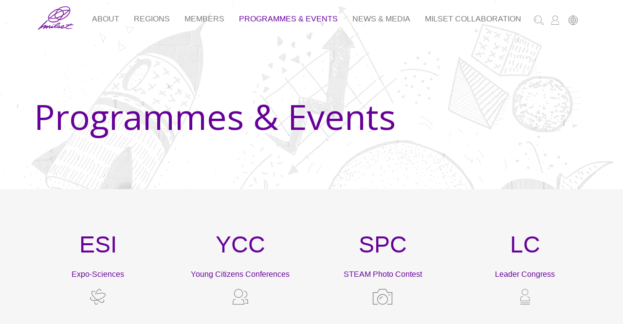

--- FILE ---
content_type: text/html; charset=UTF-8
request_url: https://milset.org/milset/web/programmes-events?field_region_target_id=All&field_event_type_target_id=All&field_event_level_target_id=All&page=2
body_size: 9889
content:
<!DOCTYPE html>
<html  lang="en" dir="ltr" prefix="content: http://purl.org/rss/1.0/modules/content/  dc: http://purl.org/dc/terms/  foaf: http://xmlns.com/foaf/0.1/  og: http://ogp.me/ns#  rdfs: http://www.w3.org/2000/01/rdf-schema#  schema: http://schema.org/  sioc: http://rdfs.org/sioc/ns#  sioct: http://rdfs.org/sioc/types#  skos: http://www.w3.org/2004/02/skos/core#  xsd: http://www.w3.org/2001/XMLSchema# ">
  <head>
    <meta charset="utf-8" />
<meta name="Generator" content="Drupal 8 (https://www.drupal.org)" />
<meta name="MobileOptimized" content="width" />
<meta name="HandheldFriendly" content="true" />
<meta name="viewport" content="width=device-width, initial-scale=1.0" />
<link rel="shortcut icon" href="/milset/web/themes/custom/milset/favicon.ico" type="image/vnd.microsoft.icon" />
<link rel="canonical" href="https://milset.org/milset/web/programmes-events" />
<link rel="shortlink" href="https://milset.org/milset/web/node/15" />
<link rel="revision" href="https://milset.org/milset/web/programmes-events" />

    <title>Programmes &amp; Events | MILSET</title>
    <link rel="stylesheet" media="all" href="/milset/web/sites/default/files/css/css_GpEilJMQmeTbKIxefp_argcjFRhh9KDxZKk5eHi5eqc.css" />
<link rel="stylesheet" media="all" href="/milset/web/sites/default/files/css/css_sNqi0f323bkFR0r4O1Ruz2pZc01cNr4x-t6Ehh7hi8Y.css" />

    
<!--[if lte IE 8]>
<script src="/milset/web/sites/default/files/js/js_VtafjXmRvoUgAzqzYTA3Wrjkx9wcWhjP0G4ZnnqRamA.js"></script>
<![endif]-->

  </head>
  <body class="milset page--node-15 path-node page-node-type-page has-glyphicons">
    <a href="#main-content" class="visually-hidden focusable skip-link">
      Skip to main content
    </a>
    
      <div class="dialog-off-canvas-main-canvas" data-off-canvas-main-canvas>
              <header class="navbar navbar-default container-fluid" id="navbar" role="banner">
      <div class="container">
        <div class="navbar-header">
            <div class="region region-navigation">
          <a class="logo navbar-btn pull-left" href="/milset/web/" title="Home" rel="home">
      <img src="/milset/web/themes/custom/milset/logo.svg" alt="Home" />
    </a>
      
  </div>

                                <button type="button" class="navbar-toggle" data-toggle="collapse" data-target="#navbar-collapse">
              <span class="sr-only">Toggle navigation</span>
              <span class="icon-bar"></span>
              <span class="icon-bar"></span>
              <span class="icon-bar"></span>
            </button>
                  </div>

                          <div id="navbar-collapse" class="navbar-collapse collapse">
              <div class="region region-navigation-collapsible">
    <nav role="navigation" aria-labelledby="block-milset-main-menu-menu" id="block-milset-main-menu">
            <h2 class="sr-only" id="block-milset-main-menu-menu">Main navigation</h2>
  <nav class="milset-navbar navbar-nav navbar-left dropdown">
    <a class="dropdown-toggle" href="#" data-toggle="dropdown" role="button" aria-haspopup="true" aria-expanded="false"><span class="mt-icon icon-milset-text"></span></a>
    <div class="dropdown-menu">
              
      <ul class="menu menu--main nav navbar-nav">
                        <li>
        <a href="/milset/web/index.php/about" data-drupal-link-system-path="node/1">About</a>
                  </li>
                        <li>
        <a href="/milset/web/index.php/regions" data-drupal-link-system-path="node/12">Regions</a>
                  </li>
                        <li>
        <a href="/milset/web/index.php/members" data-drupal-link-system-path="node/186">Members</a>
                  </li>
                        <li class="active">
        <a href="/milset/web/index.php/programmes-events" data-drupal-link-system-path="node/15">Programmes &amp; Events</a>
                  </li>
                        <li>
        <a href="/milset/web/index.php/news-media" data-drupal-link-system-path="node/16">News &amp; Media</a>
                  </li>
                        <li>
        <a href="/milset/web/index.php/milset-collaboration" data-drupal-link-system-path="node/431">MILSET Collaboration</a>
                  </li>
        </ul>
  

          </div>
  </nav>
</nav>
<nav role="navigation" aria-labelledby="block-languageswitcher-menu" class="language-switcher-language-url" id="block-languageswitcher">
            <h2 class="sr-only" id="block-languageswitcher-menu">Language switcher</h2>
  <nav class="milset-navbar navbar-nav navbar-right dropdown">
    <a class="dropdown-toggle" href="#" data-toggle="dropdown" role="button" aria-haspopup="true" aria-expanded="false"><span class="mt-icon icon-milset-globe"></span></a>
    <div class="dropdown-menu">
              <ul class="links nav navbar-nav navbar-right"><li hreflang="en" data-drupal-link-query="{&quot;field_event_level_target_id&quot;:&quot;All&quot;,&quot;field_event_type_target_id&quot;:&quot;All&quot;,&quot;field_region_target_id&quot;:&quot;All&quot;,&quot;page&quot;:&quot;2&quot;}" data-drupal-link-system-path="node/15" class="en is-active"><a href="/milset/web/programmes-events?field_event_type_target_id=All&amp;field_region_target_id=All&amp;field_event_level_target_id=All&amp;page=2" class="language-link is-active" hreflang="en" data-drupal-link-query="{&quot;field_event_level_target_id&quot;:&quot;All&quot;,&quot;field_event_type_target_id&quot;:&quot;All&quot;,&quot;field_region_target_id&quot;:&quot;All&quot;,&quot;page&quot;:&quot;2&quot;}" data-drupal-link-system-path="node/15">English</a></li><li hreflang="es" data-drupal-link-query="{&quot;field_event_level_target_id&quot;:&quot;All&quot;,&quot;field_event_type_target_id&quot;:&quot;All&quot;,&quot;field_region_target_id&quot;:&quot;All&quot;,&quot;page&quot;:&quot;2&quot;}" data-drupal-link-system-path="node/15" class="es"><a href="/milset/web/es/node/15?field_event_type_target_id=All&amp;field_region_target_id=All&amp;field_event_level_target_id=All&amp;page=2" class="language-link" hreflang="es" data-drupal-link-query="{&quot;field_event_level_target_id&quot;:&quot;All&quot;,&quot;field_event_type_target_id&quot;:&quot;All&quot;,&quot;field_region_target_id&quot;:&quot;All&quot;,&quot;page&quot;:&quot;2&quot;}" data-drupal-link-system-path="node/15">Spanish</a></li></ul>
          </div>
  </nav>
</nav>
<nav role="navigation" aria-labelledby="block-milset-account-menu-menu" id="block-milset-account-menu">
            <h2 class="sr-only" id="block-milset-account-menu-menu">User account menu</h2>
  <nav class="milset-navbar navbar-nav navbar-right dropdown">
    <a class="dropdown-toggle" href="#" data-toggle="dropdown" role="button" aria-haspopup="true" aria-expanded="false"><span class="mt-icon icon-milset-user"></span></a>
    <div class="dropdown-menu">
              
      <ul class="menu menu--account nav navbar-nav navbar-right">
                        <li>
        <a href="/milset/web/user/login" data-drupal-link-system-path="user/login">Log in</a>
                  </li>
        </ul>
  

          </div>
  </nav>
</nav>
<nav role="navigation" aria-labelledby="block-milset-search-menu" class="search-block-form" data-drupal-selector="search-block-form" id="block-milset-search">
            <h2 class="sr-only" id="block-milset-search-menu">Search</h2>
  <nav class="milset-navbar navbar-nav navbar-right dropdown">
    <a class="dropdown-toggle" href="#" data-toggle="dropdown" role="button" aria-haspopup="true" aria-expanded="false"><span class="mt-icon icon-milset-search"></span></a>
    <div class="dropdown-menu">
              <form action="/milset/web/search/node" method="get" id="search-block-form" accept-charset="UTF-8">
  <div class="form-item js-form-item form-type-search js-form-type-search form-item-keys js-form-item-keys form-no-label form-group">
      <label for="edit-keys" class="control-label sr-only">Search</label>
  
  
  <div class="input-group"><input title="Enter the terms you wish to search for." data-drupal-selector="edit-keys" class="form-search form-control" placeholder="Search" type="search" id="edit-keys" name="keys" value="" size="15" maxlength="128" data-toggle="tooltip" /><span class="input-group-btn"><button type="submit" value="Search" class="button js-form-submit form-submit btn-primary btn icon-only" name=""><span class="sr-only">Search</span><span class="icon glyphicon glyphicon-search" aria-hidden="true"></span></button></span></div>

  
  
  </div>
<div class="form-actions form-group js-form-wrapper form-wrapper" data-drupal-selector="edit-actions" id="edit-actions"></div>

</form>

          </div>
  </nav>
</nav>

  </div>

          </div>
              </div>
    </header>
  
  <div role="main" class="main-container js-quickedit-main-content">

                      <div class="container jumbotron" role="heading">
            <div class="region region-header">
        <h1 class="page-header"><span property="schema:name">Programmes &amp; Events</span>
</h1>

<div data-drupal-messages-fallback class="hidden"></div>

  </div>

        </div>
          
            <section>

                              <div class="container">
            
          </div>
              
                              <div class="page_nav">  <div class="region region-page-nav">
      

  </div>
</div>
              
                    <a id="main-content"></a>
          <div class="content-wrapper">
              <div class="region region-content">
      <article data-history-node-id="15" role="article" about="/milset/web/programmes-events" typeof="schema:WebPage" class="page full clearfix">

  
    
          <span property="schema:name" content="Programmes &amp; Events" class="hidden"></span>


    <div class="content">
      
      <div class="field field--name-field-sections field--type-entity-reference-revisions field--label-hidden field--items">
              <div class="field--item">  <section class="paragraph paragraph--type--highlight-section paragraph--view-mode--default" id="section-320">
    <div class="container">
                    
                  <div class="row">
        
      <div class="field field--name-field-section-content field--type-entity-reference-revisions field--label-hidden field--items">
              <div class="field--item">  <div class="paragraph paragraph--type--highlight paragraph--view-mode--default col-xs-12 col-sm-6 col-md-6 col-lg-3">
          
            <div class="field field--name-field-highlight-title field--type-text field--label-hidden field--item">ESI</div>
      
      
            <div class="field field--name-field-highlight-text field--type-text field--label-hidden field--item"><a href="programmes-events/expo-sciences">Expo-Sciences</a></div>
      
      <div class="field-icon">
            
            <span class="mt-icon icon-milset-science"></span>
      
      </div>
      </div>
</div>
              <div class="field--item">  <div class="paragraph paragraph--type--highlight paragraph--view-mode--default col-xs-12 col-sm-6 col-md-6 col-lg-3">
          
            <div class="field field--name-field-highlight-title field--type-text field--label-hidden field--item">YCC</div>
      
      
            <div class="field field--name-field-highlight-text field--type-text field--label-hidden field--item"><a href="programmes-events/young-citizens-conferences-ycc">Young Citizens Conferences</a></div>
      
      <div class="field-icon">
            
            <span class="mt-icon icon-milset-team"></span>
      
      </div>
      </div>
</div>
              <div class="field--item">  <div class="paragraph paragraph--type--highlight paragraph--view-mode--default col-xs-12 col-sm-6 col-md-6 col-lg-3">
          
            <div class="field field--name-field-highlight-title field--type-text field--label-hidden field--item">SPC</div>
      
      
            <div class="field field--name-field-highlight-text field--type-text field--label-hidden field--item"><a href="programmes-events/steam-photo-contest">STEAM Photo Contest</a></div>
      
      <div class="field-icon">
            
            <span class="mt-icon icon-milset-photo"></span>
      
      </div>
      </div>
</div>
              <div class="field--item">  <div class="paragraph paragraph--type--highlight paragraph--view-mode--default col-xs-12 col-sm-6 col-md-6 col-lg-3">
          
            <div class="field field--name-field-highlight-title field--type-text field--label-hidden field--item">LC</div>
      
      
            <div class="field field--name-field-highlight-text field--type-text field--label-hidden field--item"><a href="programs-events/leader-congress">Leader Congress</a></div>
      
      <div class="field-icon">
            
            <span class="mt-icon icon-milset-member"></span>
      
      </div>
      </div>
</div>
          </div>
  
      </div>
          </div>
  </section>
</div>
              <div class="field--item">  <section class="paragraph paragraph--type--showcase paragraph--view-mode--default" id="section-541">
    <div class="container">
                    
                    
      <div class="field field--name-field-showcase-content field--type-entity-reference-revisions field--label-hidden field--items">
              <div class="field--item">  <div class="paragraph paragraph--type--content-list paragraph--view-mode--default">
          
            <div class="field field--name-field-view field--type-viewsreference field--label-hidden field--item"><div class="views-element-container form-group"><div class="row view view-milset-events view-id-milset_events view-display-id-milset_upcoming_block js-view-dom-id-ae7b3fa979c3337dfe24413ac12a441780927e68f976d6bd432469360ec89862">
  
    
      
      <div class="view-content">
          <div class="col-lg-3 col-md-4 col-sm-6 col-xs-12">
    <article class="view-card event-card clearfix">
      <figure class="event-logo">  <img src="/milset/web/sites/default/files/styles/square_logo_320px/public/event/logo/ESE2026.png?itok=4pe8NmBa" width="320" height="183" alt="ESE 2026" typeof="foaf:Image" class="img-responsive" />


</figure><div class="event-content">
<div class="event-overview">
<h6><a href="/milset/web/index.php/milset-europe" hreflang="en">MILSET Europe</a></h6>
<h4><a href="https://ese.milset.org/2026/" target="_blank">MILSET Expo-Sciences Europe 2026</a></h4><p><time datetime="00Z">18/10/2026</time>
 - <time datetime="00Z">23/10/2026</time>
</p>
<p>Organisers: 
  <span class="field--item">MILSET Europe</span>
, 
  <span class="field--item">MCL</span>
, 
  <span class="field--item">FAST</span>
<p>Mantua, <strong>Italy</strong></p>
</div>
<div class="event-details collapse" id="eventCard1">
<p>Type: MILSET Expo-Sciences<p>Level: International<p>Audience: Youth<p>Language: English</div>
<a class="btn btn-link pull-right" role="button" data-toggle="collapse" data-target="#eventCard1" aria-expanded="false" aria-controls="eventCard1">Event details</a>
</div>
    </article>
  </div>
    <div class="col-lg-3 col-md-4 col-sm-6 col-xs-12">
    <article class="view-card event-card clearfix">
      <figure class="event-logo">  <img src="/milset/web/sites/default/files/styles/square_logo_320px/public/event/logo/ESDYw_0.JPG?itok=yXvPRRPb" width="320" height="197" alt="ESDY2026" typeof="foaf:Image" class="img-responsive" />


</figure><div class="event-content">
<div class="event-overview">
<h6><a href="/milset/web/index.php/milset-europe" hreflang="en">MILSET Europe</a></h6>
<h4><a href="https://esdy.milset.org/2026/" target="_blank">European Science Day for Youth 2026</a></h4><p><time datetime="00Z">10/03/2026</time>
 - <time datetime="00Z">14/03/2026</time>
</p>
<p>Organisers: 
  <span class="field--item">MILSET Europe</span>
<p>Europe<strong></strong></p>
</div>
<div class="event-details collapse" id="eventCard2">
<p>Type: Other<p>Level: MILSET Region<p>Audience: Youth<p>Email: <a href="mailto:esdy@milset.org">esdy@milset.org</a></div>
<a class="btn btn-link pull-right" role="button" data-toggle="collapse" data-target="#eventCard2" aria-expanded="false" aria-controls="eventCard2">Event details</a>
</div>
    </article>
  </div>

    </div>
  
          </div>
</div>
</div>
      
      </div>
</div>
          </div>
  
          </div>
  </section>
</div>
              <div class="field--item">  <div class="paragraph paragraph--type--view paragraph--view-mode--default">
          
            <div class="field field--name-field-view field--type-viewsreference field--label-hidden field--item"><div class="views-element-container form-group"><div class="view view-milset-events view-id-milset_events view-display-id-members_all_page js-view-dom-id-3252d4aa1f68cb336d2e3045b1600506db1ad75e4e909234ec80600dc87abcb9">
  
    
        <div class="view-filters form-group">
      <div class="container">
        <div class="row">
          <div class="col-lg-3 col-md-4 col-sm-12">
            <h2>Filter by</h2>
          </div>
          <div class="col-lg-9 col-md-8 col-sm-12">
            <form class="views-exposed-form bef-exposed-form" data-bef-auto-submit-full-form="" data-drupal-selector="views-exposed-form-milset-events-members-all-page" action="/milset/web/programmes-events" method="get" id="views-exposed-form-milset-events-members-all-page" accept-charset="UTF-8">
  <div class="form--inline form-inline clearfix">
  <div class="form-item js-form-item form-type-select js-form-type-select form-item-field-region-target-id js-form-item-field-region-target-id form-group">
      <label for="edit-field-region-target-id" class="control-label">Region</label>
  
  
  <div class="select-wrapper"><select data-drupal-selector="edit-field-region-target-id" class="form-select form-control" id="edit-field-region-target-id" name="field_region_target_id"><option
            value="All" selected="selected">All Regions</option><option
            value="1">-MILSET Africa</option><option
            value="2">-MILSET AMLAT</option><option
            value="3">-MILSET Asia</option><option
            value="4">-MILSET Europe</option><option
            value="5">-MILSET NORAM</option><option
            value="6">-MILSET Vostok</option></select></div>

  
  
  </div>
<div class="form-item js-form-item form-type-select js-form-type-select form-item-field-event-type-target-id js-form-item-field-event-type-target-id form-group">
      <label for="edit-field-event-type-target-id" class="control-label">Event type</label>
  
  
  <div class="select-wrapper"><select data-drupal-selector="edit-field-event-type-target-id" class="form-select form-control" id="edit-field-event-type-target-id" name="field_event_type_target_id"><option
            value="All" selected="selected">All types of events</option><option
            value="8">MILSET Expo-Sciences</option><option
            value="64">Science Fair</option><option
            value="25">Congress / forum / workshop</option><option
            value="14">Contest</option><option
            value="7">Science Camp</option><option
            value="26">Other</option></select></div>

  
  
  </div>
<div class="form-item js-form-item form-type-select js-form-type-select form-item-field-event-level-target-id js-form-item-field-event-level-target-id form-group">
      <label for="edit-field-event-level-target-id" class="control-label">Level</label>
  
  
  <div class="select-wrapper"><select data-drupal-selector="edit-field-event-level-target-id" class="form-select form-control" id="edit-field-event-level-target-id" name="field_event_level_target_id"><option
            value="All" selected="selected">Any level</option><option
            value="27">Local</option><option
            value="28">National</option><option
            value="29">MILSET Region</option><option
            value="30">International</option></select></div>

  
  
  </div>
<div data-drupal-selector="edit-actions" class="form-actions form-group js-form-wrapper form-wrapper" id="edit-actions"><button data-bef-auto-submit-click="" class="js-hide button js-form-submit form-submit btn-info btn" data-drupal-selector="edit-submit-milset-events" type="submit" id="edit-submit-milset-events" value="Apply" name="">Apply</button></div>

</div>

</form>

          </div>
        </div>
      </div>
    </div>
    
      <div class="view-content">
      <div class="container">
        <div class="row">
              <div class="col-lg-3 col-md-4 col-sm-6 col-xs-12">
    <article class="view-card event-card clearfix">
      <figure class="event-logo">  <img src="/milset/web/sites/default/files/styles/square_logo_320px/public/event/logo/IYBC_LOGO.png?itok=2rwb2Dp9" width="320" height="183" alt="IYBC_2024" typeof="foaf:Image" class="img-responsive" />


</figure><div class="event-content">
<div class="event-overview">
<h6><a href="/milset/web/milset-asia" hreflang="en">MILSET Asia</a></h6>
<h4><a href="https://iybc.or.id/" target="_blank">International Youth Business Competition 2024</a></h4><p><time datetime="00Z">25/06/2024</time>
 - <time datetime="00Z">28/06/2024</time>
</p>
<p>Organisers: 
  <span class="field--item">IYSA</span>
<p>Semarang, <strong>Indonesia</strong></p>
</div>
<div class="event-details collapse" id="eventCard41">
<p>Type: Science Fair<p>Level: International<p>Audience: Youth<p>Ages: 24-25<p>Fee: 70 - 650 USD<p>Language: English<p>Registration deadline: <time datetime="00Z">20/05/2024</time>
<p>Email: <a href="mailto:iybc@gmail.com">iybc@gmail.com</a></div>
<a class="btn btn-link pull-right" role="button" data-toggle="collapse" data-target="#eventCard41" aria-expanded="false" aria-controls="eventCard41">Event details</a>
</div>
    </article>
  </div>
    <div class="col-lg-3 col-md-4 col-sm-6 col-xs-12">
    <article class="view-card event-card clearfix">
      <figure class="event-logo">  <img src="/milset/web/sites/default/files/styles/square_logo_320px/public/event/logo/GO_2024.png?itok=Nb5--Mzc" width="320" height="183" alt="IGO_2024" typeof="foaf:Image" class="img-responsive" />


</figure><div class="event-content">
<div class="event-overview">
<h6><a href="/milset/web/milset-europe" hreflang="en">MILSET Europe</a></h6>
<h4><a href="https://igolondon.co.uk/" target="_blank">International Greenwich Olympiad 2024</a></h4><p><time datetime="00Z">08/06/2024</time>
 - <time datetime="00Z">15/06/2024</time>
</p>
<p>Organisers: 
  <span class="field--item">IGO</span>
<p>London, <strong>United Kingdom</strong></p>
</div>
<div class="event-details collapse" id="eventCard42">
<p>Type: Contest<p>Level: International<p>Audience: Youth<p>Ages: 10 - 18<p>Language: English<p>Registration deadline: <time datetime="00Z">31/03/2024</time>
<p>Email: <a href="mailto:info@igolondon.co.uk">info@igolondon.co.uk</a></div>
<a class="btn btn-link pull-right" role="button" data-toggle="collapse" data-target="#eventCard42" aria-expanded="false" aria-controls="eventCard42">Event details</a>
</div>
    </article>
  </div>
    <div class="col-lg-3 col-md-4 col-sm-6 col-xs-12">
    <article class="view-card event-card clearfix">
      <figure class="event-logo">  <img src="/milset/web/sites/default/files/styles/square_logo_320px/public/event/logo/milsetbrasil_2024.png?itok=VrQANJWU" width="320" height="183" alt="milset brazil 2024" typeof="foaf:Image" class="img-responsive" />


</figure><div class="event-content">
<div class="event-overview">
<h6><a href="/milset/web/milset-amlat" hreflang="en">MILSET Latin America</a></h6>
<h4><a href="https://doity.com.br/milsetbrasil2024" target="_blank">Milset Brazil National Expo 2024</a></h4><p><time datetime="00Z">27/05/2024</time>
 - <time datetime="00Z">31/05/2024</time>
</p>
<p>Organisers: 
  <span class="field--item">MILSET BRASIL</span>
<p>Fortaleza - Ceará, <strong>Brazil</strong></p>
</div>
<div class="event-details collapse" id="eventCard43">
<p>Type: Science Fair<p>Level: MILSET Region<p>Audience: Youth<p>Ages: - 25<p>Language:  Portuguese, Spanish, English<p>Email: <a href="mailto:atendimento@fabulamarketing.com.br">atendimento@fabulamarketing.com.br</a></div>
<a class="btn btn-link pull-right" role="button" data-toggle="collapse" data-target="#eventCard43" aria-expanded="false" aria-controls="eventCard43">Event details</a>
</div>
    </article>
  </div>
    <div class="col-lg-3 col-md-4 col-sm-6 col-xs-12">
    <article class="view-card event-card clearfix">
      <figure class="event-logo">  <img src="/milset/web/sites/default/files/styles/square_logo_320px/public/event/logo/mostraciencia_2024.png?itok=u0mC_qJT" width="320" height="183" alt="mostranac2024" typeof="foaf:Image" class="img-responsive" />


</figure><div class="event-content">
<div class="event-overview">
<h6><a href="/milset/web/milset-europe" hreflang="en">MILSET Europe</a></h6>
<h4><a href="https://www.fjuventude.pt/pt/mostra-nacional-de-ciencia" target="_blank">National Science Exhibition 2024</a></h4><p><time datetime="00Z">23/05/2024</time>
 - <time datetime="00Z">25/05/2024</time>
</p>
<p>Organisers: 
  <span class="field--item">FJ</span>
<p>Porto, <strong>Portugal</strong></p>
</div>
<div class="event-details collapse" id="eventCard44">
<p>Type: Science Fair<p>Level: National<p>Audience: Youth<p>Ages: 15 - 20<p>Language: English, Portuguese<p>Registration deadline: <time datetime="00Z">15/04/2024</time>
<p>Email: <a href="mailto:jovenscientistas@fjuventude.pt">jovenscientistas@fjuventude.pt</a></div>
<a class="btn btn-link pull-right" role="button" data-toggle="collapse" data-target="#eventCard44" aria-expanded="false" aria-controls="eventCard44">Event details</a>
</div>
    </article>
  </div>
    <div class="col-lg-3 col-md-4 col-sm-6 col-xs-12">
    <article class="view-card event-card clearfix">
      <figure class="event-logo">  <img src="/milset/web/sites/default/files/styles/square_logo_320px/public/event/logo/wsec_logo.png?itok=XjiOKx_z" width="320" height="183" alt="wsec_2024" typeof="foaf:Image" class="img-responsive" />


</figure><div class="event-content">
<div class="event-overview">
<h6><a href="/milset/web/milset-asia" hreflang="en">MILSET Asia</a></h6>
<h4><a href="https://wsec.or.id/" target="_blank">World Science, Environment and Engineering Competition 2024</a></h4><p><time datetime="00Z">13/05/2024</time>
 - <time datetime="00Z">16/05/2024</time>
</p>
<p>Organisers: 
  <span class="field--item">IYSA</span>
<p>Jakarta, <strong>Indonesia</strong></p>
</div>
<div class="event-details collapse" id="eventCard45">
<p>Type: Science Fair<p>Level: International<p>Audience: Youth<p>Ages: 25<p>Language: English<p>Registration deadline: <time datetime="00Z">25/03/2024</time>
</div>
<a class="btn btn-link pull-right" role="button" data-toggle="collapse" data-target="#eventCard45" aria-expanded="false" aria-controls="eventCard45">Event details</a>
</div>
    </article>
  </div>
    <div class="col-lg-3 col-md-4 col-sm-6 col-xs-12">
    <article class="view-card event-card clearfix">
      <figure class="event-logo">  <img src="/milset/web/sites/default/files/styles/square_logo_320px/public/event/logo/iiex_2022.jpeg?itok=WWysI8sx" width="320" height="183" alt="iiex2024" typeof="foaf:Image" class="img-responsive" />


</figure><div class="event-content">
<div class="event-overview">
<h6><a href="/milset/web/milset-asia" hreflang="en">MILSET Asia</a></h6>
<h4><a href="https://iiiex.or.id/" target="_blank">Indonesia International Invention Expo 2024</a></h4><p><time datetime="00Z">28/04/2024</time>
 - <time datetime="00Z">02/05/2024</time>
</p>
<p>Organisers: 
  <span class="field--item">IYSA</span>
<p>Central Java, <strong>Indonesia</strong></p>
</div>
<div class="event-details collapse" id="eventCard46">
<p>Type: Science Fair<p>Level: International<p>Audience: Youth<p>Language: English<p>Registration deadline: <time datetime="00Z">22/03/2024</time>
<p>Email: <a href="mailto:iiiex.iysa@gmail.com">iiiex.iysa@gmail.com</a></div>
<a class="btn btn-link pull-right" role="button" data-toggle="collapse" data-target="#eventCard46" aria-expanded="false" aria-controls="eventCard46">Event details</a>
</div>
    </article>
  </div>
    <div class="col-lg-3 col-md-4 col-sm-6 col-xs-12">
    <article class="view-card event-card clearfix">
      <figure class="event-logo">  <img src="/milset/web/sites/default/files/styles/square_logo_320px/public/event/logo/FICEP_2024.png?itok=HLNQyt7G" width="320" height="183" alt="FICEP 2024" typeof="foaf:Image" class="img-responsive" />


</figure><div class="event-content">
<div class="event-overview">
<h6><a href="/milset/web/milset-amlat" hreflang="en">MILSET Latin America</a></h6>
<h4><a href="https://jovenescientificos.weebly.com" target="_blank">International Science Forum in Puerto Rico - FICEP 2024</a></h4><p><time datetime="00Z">25/04/2024</time>
 - <time datetime="00Z">27/04/2024</time>
</p>
<p>Organisers: 
  <span class="field--item">JCPR</span>
<p><strong>Puerto Rico</strong></p>
</div>
<div class="event-details collapse" id="eventCard47">
<p>Type: Science Fair<p>Level: International<p>Audience: Youth<p>Participants: 180<p>Ages: - 18<p>Language: Spanish, English, Portuguese<p>Registration deadline: <time datetime="00Z">29/02/2024</time>
<p>Email: <a href="mailto:jcppr2013@gmail.com">jcppr2013@gmail.com</a></div>
<a class="btn btn-link pull-right" role="button" data-toggle="collapse" data-target="#eventCard47" aria-expanded="false" aria-controls="eventCard47">Event details</a>
</div>
    </article>
  </div>
    <div class="col-lg-3 col-md-4 col-sm-6 col-xs-12">
    <article class="view-card event-card clearfix">
      <figure class="event-logo">  <img src="/milset/web/sites/default/files/styles/square_logo_320px/public/event/logo/YCC_Romania.png?itok=C_PTL1Bg" width="320" height="183" alt="yccromania" typeof="foaf:Image" class="img-responsive" />


</figure><div class="event-content">
<div class="event-overview">
<h6><a href="/milset/web/milset-europe" hreflang="en">MILSET Europe</a></h6>
<h4><a href="https://milset.liceulovidius.ro/indexen.html" target="_blank">Young Citizens Conferences Romania 2024</a></h4><p><time datetime="00Z">22/04/2024</time>
 - <time datetime="00Z">25/04/2024</time>
</p>
<p>Organisers: 
  <span class="field--item">MILSET Romania</span>
<p><strong>Romania</strong></p>
</div>
<div class="event-details collapse" id="eventCard48">
<p>Type: Congress / forum / workshop<p>Level: International<p>Audience: Youth<p>Language: English<p>Registration deadline: <time datetime="00Z">30/03/2024</time>
<p>Email: <a href="mailto:liceulovidius@gmail.com">liceulovidius@gmail.com</a></div>
<a class="btn btn-link pull-right" role="button" data-toggle="collapse" data-target="#eventCard48" aria-expanded="false" aria-controls="eventCard48">Event details</a>
</div>
    </article>
  </div>
    <div class="col-lg-3 col-md-4 col-sm-6 col-xs-12">
    <article class="view-card event-card clearfix">
      <figure class="event-logo">  <img src="/milset/web/sites/default/files/styles/square_logo_320px/public/event/logo/jforum_2024.jpg?itok=3TF0Nj_v" width="320" height="183" alt="jforum 2024" typeof="foaf:Image" class="img-responsive" />


</figure><div class="event-content">
<div class="event-overview">
<h6><a href="/milset/web/milset-europe" hreflang="en">MILSET Europe</a></h6>
<h4><a href="https://www.juforum.de/veranstaltungen/congress-2024/congress-2024-eng" target="_blank">juFORUM Congress 2024</a></h4><p><time datetime="00Z">03/04/2024</time>
 - <time datetime="00Z">04/04/2024</time>
</p>
<p>Organisers: 
  <span class="field--item">juFORUM</span>
<p>Heidelberg, <strong>Germany</strong></p>
</div>
<div class="event-details collapse" id="eventCard49">
<p>Type: Congress / forum / workshop<p>Level: National<p>Audience: Youth<p>Ages: 16+<p>Language: English - German<p>Registration deadline: <time datetime="00Z">10/03/2024</time>
<p>Email: <a href="mailto:Congress2024@juforum.de">Congress2024@juforum.de</a></div>
<a class="btn btn-link pull-right" role="button" data-toggle="collapse" data-target="#eventCard49" aria-expanded="false" aria-controls="eventCard49">Event details</a>
</div>
    </article>
  </div>
    <div class="col-lg-3 col-md-4 col-sm-6 col-xs-12">
    <article class="view-card event-card clearfix">
      <figure class="event-logo">  <img src="/milset/web/sites/default/files/styles/square_logo_320px/public/event/logo/FAST%202024_LOG.png?itok=ZsDH4_wl" width="320" height="183" alt="FAST 2024" typeof="foaf:Image" class="img-responsive" />


</figure><div class="event-content">
<div class="event-overview">
<h6><a href="/milset/web/milset-europe" hreflang="en">MILSET Europe</a></h6>
<h4><a href="http://www.fast.mi.it" target="_blank">I Giovani e le Scienze 2024</a></h4><p><time datetime="00Z">16/03/2024</time>
 - <time datetime="00Z">18/03/2024</time>
</p>
<p>Organisers: 
  <span class="field--item">FAST</span>
<p>Milan, <strong>Italy</strong></p>
</div>
<div class="event-details collapse" id="eventCard50">
<p>Type: Science Fair<p>Level: International<p>Audience: Youth<p>Registration deadline: <time datetime="00Z">02/02/2024</time>
<p>Email: <a href="mailto:giovaniescienze@fast.mi.it">giovaniescienze@fast.mi.it</a></div>
<a class="btn btn-link pull-right" role="button" data-toggle="collapse" data-target="#eventCard50" aria-expanded="false" aria-controls="eventCard50">Event details</a>
</div>
    </article>
  </div>
    <div class="col-lg-3 col-md-4 col-sm-6 col-xs-12">
    <article class="view-card event-card clearfix">
      <figure class="event-logo">  <img src="/milset/web/sites/default/files/styles/square_logo_320px/public/event/logo/FSL_2024.png?itok=LDxf_AOI" width="320" height="183" alt="FSL_2024" typeof="foaf:Image" class="img-responsive" />


</figure><div class="event-content">
<div class="event-overview">
<h6><a href="/milset/web/milset-europe" hreflang="en">MILSET Europe</a></h6>
<h4><a href="https://fjsl.lu/contest-registration-2024" target="_blank">National Jonk Fuerscher Contest 2024</a></h4><p><time datetime="00Z">14/03/2024</time>
 - <time datetime="00Z">16/06/2024</time>
</p>
<p>Organisers: 
  <span class="field--item">FJSL</span>
<p><strong>Luxembourg</strong></p>
</div>
<div class="event-details collapse" id="eventCard51">
<p>Type: Contest<p>Level: International<p>Audience: Youth<p>Language: English<p>Registration deadline: <time datetime="00Z">14/02/2024</time>
</div>
<a class="btn btn-link pull-right" role="button" data-toggle="collapse" data-target="#eventCard51" aria-expanded="false" aria-controls="eventCard51">Event details</a>
</div>
    </article>
  </div>
    <div class="col-lg-3 col-md-4 col-sm-6 col-xs-12">
    <article class="view-card event-card clearfix">
      <figure class="event-logo">  <img src="/milset/web/sites/default/files/styles/square_logo_320px/public/event/logo/YISF_2021_0.png?itok=2X2H5zqE" width="320" height="183" alt="YISF2024" typeof="foaf:Image" class="img-responsive" />


</figure><div class="event-content">
<div class="event-overview">
<h6><a href="/milset/web/milset-asia" hreflang="en">MILSET Asia</a></h6>
<h4><a href="http://yisf.or.id/" target="_blank">Youth International Science Fair 2024</a></h4><p><time datetime="00Z">28/02/2024</time>
 - <time datetime="00Z">02/03/2024</time>
</p>
<p>Organisers: 
  <span class="field--item">IYSA</span>
<p>Bali, <strong>Indonesia</strong></p>
</div>
<div class="event-details collapse" id="eventCard52">
<p>Type: Science Fair<p>Level: International<p>Audience: Youth<p>Participants: 500<p>Ages: 25<p>Fee: 60 - 650 USD<p>Language: English<p>Registration deadline: <time datetime="00Z">20/01/2023</time>
<p>Email: <a href="mailto:youthscience.yisf@gmail.com">youthscience.yisf@gmail.com</a></div>
<a class="btn btn-link pull-right" role="button" data-toggle="collapse" data-target="#eventCard52" aria-expanded="false" aria-controls="eventCard52">Event details</a>
</div>
    </article>
  </div>
    <div class="col-lg-3 col-md-4 col-sm-6 col-xs-12">
    <article class="view-card event-card clearfix">
      <figure class="event-logo">  <img src="/milset/web/sites/default/files/styles/square_logo_320px/public/event/logo/AISEEF2020.png?itok=jp44ocsf" width="320" height="183" alt="AISEEF2024" typeof="foaf:Image" class="img-responsive" />


</figure><div class="event-content">
<div class="event-overview">
<h6><a href="/milset/web/milset-asia" hreflang="en">MILSET Asia</a></h6>
<h4><a href="https://aisef.or.id/" target="_blank">Asean Innovative Science, Environmental and Entrepreneur Fair 2024</a></h4><p><time datetime="00Z">02/02/2024</time>
 - <time datetime="00Z">05/02/2024</time>
</p>
<p>Organisers: 
  <span class="field--item">IYSA</span>
<p>Semarang, <strong>Indonesia</strong></p>
</div>
<div class="event-details collapse" id="eventCard53">
<p>Type: Science Fair<p>Level: International<p>Audience: Youth<p>Fee: 70 - 650 USD<p>Language: English<p>Registration deadline: <time datetime="00Z">03/01/2024</time>
<p>Email: <a href="mailto:aseaninnovative.aisef@gmail.com">aseaninnovative.aisef@gmail.com</a></div>
<a class="btn btn-link pull-right" role="button" data-toggle="collapse" data-target="#eventCard53" aria-expanded="false" aria-controls="eventCard53">Event details</a>
</div>
    </article>
  </div>
    <div class="col-lg-3 col-md-4 col-sm-6 col-xs-12">
    <article class="view-card event-card clearfix">
      <figure class="event-logo">  <img src="/milset/web/sites/default/files/styles/square_logo_320px/public/event/logo/GYIIF_logo.png?itok=ooCTJn1T" width="320" height="183" alt="GYIIF_2024" typeof="foaf:Image" class="img-responsive" />


</figure><div class="event-content">
<div class="event-overview">
<h6><a href="/milset/web/milset-asia" hreflang="en">MILSET Asia</a></h6>
<h4><a href="https://www.gyiif.or.id" target="_blank">Global Youth Invention and Innovation Fair 2024</a></h4><p><time datetime="00Z">11/01/2024</time>
 - <time datetime="00Z">14/01/2024</time>
</p>
<p>Organisers: 
  <span class="field--item">IYSA</span>
<p>Bogor, <strong>Indonesia</strong></p>
</div>
<div class="event-details collapse" id="eventCard54">
<p>Type: Science Fair<p>Level: International<p>Audience: Youth<p>Language: English<p>Registration deadline: <time datetime="00Z">15/12/2023</time>
<p>Email: <a href="mailto:gyiif.iysa@gmail.com">gyiif.iysa@gmail.com</a></div>
<a class="btn btn-link pull-right" role="button" data-toggle="collapse" data-target="#eventCard54" aria-expanded="false" aria-controls="eventCard54">Event details</a>
</div>
    </article>
  </div>
    <div class="col-lg-3 col-md-4 col-sm-6 col-xs-12">
    <article class="view-card event-card clearfix">
      <figure class="event-logo">  <img src="/milset/web/sites/default/files/styles/square_logo_320px/public/event/logo/iymia_2024.png?itok=OhRAbMf-" width="320" height="183" alt="iymia_2024" typeof="foaf:Image" class="img-responsive" />


</figure><div class="event-content">
<div class="event-overview">
<h6><a href="/milset/web/milset-asia" hreflang="en">MILSET Asia</a></h6>
<h4><a href="https://www.iymia.or.id/" target="_blank">International Young Moslem Inventor Award 2024</a></h4><p><time datetime="00Z">11/01/2024</time>
 - <time datetime="00Z">14/01/2024</time>
</p>
<p>Organisers: 
  <span class="field--item">IYSA</span>
<p>Bogor, <strong>Indonesia</strong></p>
</div>
<div class="event-details collapse" id="eventCard55">
<p>Type: Science Fair<p>Level: International<p>Audience: Youth<p>Language: English<p>Registration deadline: <time datetime="00Z">15/12/2023</time>
<p>Email: <a href="mailto:iymia.iysa@gmail.com">iymia.iysa@gmail.com</a></div>
<a class="btn btn-link pull-right" role="button" data-toggle="collapse" data-target="#eventCard55" aria-expanded="false" aria-controls="eventCard55">Event details</a>
</div>
    </article>
  </div>
    <div class="col-lg-3 col-md-4 col-sm-6 col-xs-12">
    <article class="view-card event-card clearfix">
      <figure class="event-logo">  <img src="/milset/web/sites/default/files/styles/square_logo_320px/public/event/logo/bosepo_logo.png?itok=6YwTll43" width="320" height="183" alt="bosepo2024" typeof="foaf:Image" class="img-responsive" />


</figure><div class="event-content">
<div class="event-overview">
<h6><a href="/milset/web/milset-europe" hreflang="en">MILSET Europe</a></h6>
<h4><a href="https://bosepo.ba/" target="_blank">Bosnian Science Project Olympiad 2023</a></h4><p><time datetime="00Z">08/12/2023</time>
 - <time datetime="00Z">09/12/2023</time>
</p>
<p>Organisers: 
  <span class="field--item">RPS</span>
<p>Sarajevo, <strong>Bosnia &amp; Herzegovina</strong></p>
</div>
<div class="event-details collapse" id="eventCard56">
<p>Type: Contest<p>Level: International<p>Audience: Youth<p>Ages: 11 - 19<p>Fee: 20-40 USD<p>Language: English<p>Registration deadline: <time datetime="00Z">25/11/2023</time>
<p>Email: <a href="mailto:info@bosepo.ba">info@bosepo.ba</a></div>
<a class="btn btn-link pull-right" role="button" data-toggle="collapse" data-target="#eventCard56" aria-expanded="false" aria-controls="eventCard56">Event details</a>
</div>
    </article>
  </div>
    <div class="col-lg-3 col-md-4 col-sm-6 col-xs-12">
    <article class="view-card event-card clearfix">
      <figure class="event-logo">  <img src="/milset/web/sites/default/files/styles/square_logo_320px/public/event/logo/EJOVENES_LOGO.png?itok=gnu9hJek" width="320" height="183" alt="EJOVENES_2023" typeof="foaf:Image" class="img-responsive" />


</figure><div class="event-content">
<div class="event-overview">
<h6><a href="/milset/web/milset-europe" hreflang="en">MILSET Europe</a></h6>
<h4><a href="https://inice.es/encuentro-de-jovenes-investigadores/" target="_blank">39º Encuentro de Jóvenes Investigadores</a></h4><p><time datetime="00Z">06/12/2023</time>
 - <time datetime="00Z">09/12/2023</time>
</p>
<p>Organisers: 
  <span class="field--item">INICE</span>
<p>Salamanca, <strong>Spain</strong></p>
</div>
<div class="event-details collapse" id="eventCard57">
<p>Type: Science Fair<p>Level: National<p>Audience: Youth<p>Ages: 13 - 30<p>Language: Español - Spanish<p>Registration deadline: <time datetime="00Z">08/11/2023</time>
<p>Email: <a href="mailto:inice@inice.es">inice@inice.es</a></div>
<a class="btn btn-link pull-right" role="button" data-toggle="collapse" data-target="#eventCard57" aria-expanded="false" aria-controls="eventCard57">Event details</a>
</div>
    </article>
  </div>
    <div class="col-lg-3 col-md-4 col-sm-6 col-xs-12">
    <article class="view-card event-card clearfix">
      <figure class="event-logo">  <img src="/milset/web/sites/default/files/styles/square_logo_320px/public/event/logo/REDMEX_EN2023.png?itok=AEn_ED9T" width="320" height="183" alt="EN2023" typeof="foaf:Image" class="img-responsive" />


</figure><div class="event-content">
<div class="event-overview">
<h6><a href="/milset/web/milset-amlat" hreflang="en">MILSET Latin America</a></h6>
<h4><a href="http://www.laredmex.org/" target="_blank">National ExpoSciences 2023 Mexico</a></h4><p><time datetime="00Z">05/12/2023</time>
 - <time datetime="00Z">08/12/2023</time>
</p>
<p>Organisers: 
  <span class="field--item">RED</span>
<p>Sinaloa, <strong>Mexico</strong></p>
</div>
<div class="event-details collapse" id="eventCard58">
<p>Type: Science Fair<p>Level: International<p>Audience: Youth<p>Ages: 15 - 24<p>Language: Spanish, English<p>Email: <a href="mailto:berenice.suarez@laredmex.org">berenice.suarez@laredmex.org</a></div>
<a class="btn btn-link pull-right" role="button" data-toggle="collapse" data-target="#eventCard58" aria-expanded="false" aria-controls="eventCard58">Event details</a>
</div>
    </article>
  </div>
    <div class="col-lg-3 col-md-4 col-sm-6 col-xs-12">
    <article class="view-card event-card clearfix">
      <figure class="event-logo">  <img src="/milset/web/sites/default/files/styles/square_logo_320px/public/event/logo/CIENTEC_2022_logo_0.png?itok=lhbcExXC" width="320" height="183" alt="CIENTEC_2023" typeof="foaf:Image" class="img-responsive" />


</figure><div class="event-content">
<div class="event-overview">
<h6><a href="/milset/web/milset-amlat" hreflang="en">MILSET Latin America</a></h6>
<h4><a href="https://cientec.pe/" target="_blank">CIENTEC 2023</a></h4><p><time datetime="00Z">20/11/2023</time>
 - <time datetime="00Z">24/11/2023</time>
</p>
<p>Organisers: 
  <span class="field--item">CIENTEC</span>
<p>Lima, <strong>Peru</strong></p>
</div>
<div class="event-details collapse" id="eventCard59">
<p>Type: Science Fair<p>Level: International<p>Audience: Youth<p>Ages:  - 25<p>Language: Spanish, English, Portuguese<p>Registration deadline: <time datetime="00Z">31/10/2023</time>
<p>Email: <a href="mailto:prociencia2750@gmail.com">prociencia2750@gmail.com</a></div>
<a class="btn btn-link pull-right" role="button" data-toggle="collapse" data-target="#eventCard59" aria-expanded="false" aria-controls="eventCard59">Event details</a>
</div>
    </article>
  </div>
    <div class="col-lg-3 col-md-4 col-sm-6 col-xs-12">
    <article class="view-card event-card clearfix">
      <figure class="event-logo">  <img src="/milset/web/sites/default/files/styles/square_logo_320px/public/event/logo/EXPOCIENCIAS_CHILE_2023.png?itok=7nCmKFt1" width="320" height="183" alt="EXPOCHIL2023" typeof="foaf:Image" class="img-responsive" />


</figure><div class="event-content">
<div class="event-overview">
<h6><a href="/milset/web/milset-amlat" hreflang="en">MILSET Latin America</a></h6>
<h4><a href="http://clubcienciaschile.cl/web/" target="_blank">National ExpoSciences Chile 2023</a></h4><p><time datetime="00Z">14/11/2023</time>
 - <time datetime="00Z">17/11/2023</time>
</p>
<p>Organisers: 
  <span class="field--item">FCCC</span>
<p>Santiago, <strong>Chile</strong></p>
</div>
<div class="event-details collapse" id="eventCard60">
<p>Type: Science Fair<p>Level: International<p>Audience: Youth<p>Ages: 24<p>Language: Spanish<p>Registration deadline: <time datetime="00Z">30/08/2023</time>
<p>Email: <a href="mailto:expocienciaschile@clubcienciaschile.cl">expocienciaschile@clubcienciaschile.cl</a></div>
<a class="btn btn-link pull-right" role="button" data-toggle="collapse" data-target="#eventCard60" aria-expanded="false" aria-controls="eventCard60">Event details</a>
</div>
    </article>
  </div>

        </div>
      </div>
    </div>
  
        <nav class="pager-nav text-center" role="navigation" aria-labelledby="pagination-heading">
    <h4 id="pagination-heading" class="visually-hidden">Pagination</h4>
    <ul class="pagination js-pager__items">

                    <li class="pager__item pager__item--first">
          <a href="?field_event_type_target_id=All&amp;field_region_target_id=All&amp;field_event_level_target_id=All&amp;page=0" title="Go to first page" rel="prev">
            <span class="visually-hidden">First page</span>
            <span aria-hidden="true">« First</span>
          </a>
        </li>
      
                    <li class="pager__item pager__item--previous">
          <a href="?field_event_type_target_id=All&amp;field_region_target_id=All&amp;field_event_level_target_id=All&amp;page=1" title="Go to previous page" rel="prev">
            <span class="visually-hidden">Previous page</span>
            <span aria-hidden="true">‹ Previous</span>
          </a>
        </li>
      
                    <li class="pager__item">
                                          <a href="?field_event_type_target_id=All&amp;field_region_target_id=All&amp;field_event_level_target_id=All&amp;page=0" title="Go to page 1">
            <span class="visually-hidden">
              Page
            </span>1</a>
        </li>
              <li class="pager__item">
                                          <a href="?field_event_type_target_id=All&amp;field_region_target_id=All&amp;field_event_level_target_id=All&amp;page=1" title="Go to page 2">
            <span class="visually-hidden">
              Page
            </span>2</a>
        </li>
              <li class="pager__item is-active active">
                                          <a href="?field_event_type_target_id=All&amp;field_region_target_id=All&amp;field_event_level_target_id=All&amp;page=2" title="Current page">
            <span class="visually-hidden">
              Current page
            </span>3</a>
        </li>
              <li class="pager__item">
                                          <a href="?field_event_type_target_id=All&amp;field_region_target_id=All&amp;field_event_level_target_id=All&amp;page=3" title="Go to page 4">
            <span class="visually-hidden">
              Page
            </span>4</a>
        </li>
              <li class="pager__item">
                                          <a href="?field_event_type_target_id=All&amp;field_region_target_id=All&amp;field_event_level_target_id=All&amp;page=4" title="Go to page 5">
            <span class="visually-hidden">
              Page
            </span>5</a>
        </li>
              <li class="pager__item">
                                          <a href="?field_event_type_target_id=All&amp;field_region_target_id=All&amp;field_event_level_target_id=All&amp;page=5" title="Go to page 6">
            <span class="visually-hidden">
              Page
            </span>6</a>
        </li>
              <li class="pager__item">
                                          <a href="?field_event_type_target_id=All&amp;field_region_target_id=All&amp;field_event_level_target_id=All&amp;page=6" title="Go to page 7">
            <span class="visually-hidden">
              Page
            </span>7</a>
        </li>
              <li class="pager__item">
                                          <a href="?field_event_type_target_id=All&amp;field_region_target_id=All&amp;field_event_level_target_id=All&amp;page=7" title="Go to page 8">
            <span class="visually-hidden">
              Page
            </span>8</a>
        </li>
              <li class="pager__item">
                                          <a href="?field_event_type_target_id=All&amp;field_region_target_id=All&amp;field_event_level_target_id=All&amp;page=8" title="Go to page 9">
            <span class="visually-hidden">
              Page
            </span>9</a>
        </li>
      
                    <li class="pager__item pager__item--next">
          <a href="?field_event_type_target_id=All&amp;field_region_target_id=All&amp;field_event_level_target_id=All&amp;page=3" title="Go to next page" rel="next">
            <span class="visually-hidden">Next page</span>
            <span aria-hidden="true">Next ›</span>
          </a>
        </li>
      
                  <li class="pager__item pager__item--last">
        <a href="?field_event_type_target_id=All&amp;field_region_target_id=All&amp;field_event_level_target_id=All&amp;page=9" title="Go to last page" rel="last">
          <span class="visually-hidden">Last page</span>
          <span aria-hidden="true">Last »</span>
        </a>
      </li>
      
    </ul>
  </nav>

          </div>
</div>
</div>
      
      </div>
</div>
              <div class="field--item">  <section class="paragraph paragraph--type--call-to-action paragraph--view-mode--default" id="section-425">
    <div class="container">
                    
                    
            <div class="field field--name-field-cta-text field--type-entity-reference-revisions field--label-hidden field--item">  <div class="paragraph paragraph--type--text paragraph--view-mode--default">
          
      </div>
</div>
      
      <div class="field field--name-field-cta-button field--type-entity-reference-revisions field--label-hidden field--items">
              <div class="field--item">  <a class="btn btn-lg btn-primary" href="/milset/web/programs-events/submit-event">Submit an event</a>
</div>
              <div class="field--item">  <a class="btn btn-lg btn-primary" href="/milset/web/programs-events/host-event">Host an event</a>
</div>
          </div>
  
          </div>
  </section>
</div>
          </div>
  
    </div>

  
  
</article>


  </div>

          </div>
          </section>

  </div>

<footer class="footer" role="contentinfo">
  <div class="container">
    <h1 class="footer-title">MILSET</h1>
    <a href="#" class="btn btn-lg btn-primary milset-footer footer-btt"><span class="mt-icon icon-milset-arrow"></span></a>
    <div class="row">
      <div class="col-xs-12 col-sm-12 col-md-12 col-lg-3">
                                <div class="region region-footer1">
    <section id="block-milsetslogan" class="block block-block-content block-block-content00df1cd4-418d-4b69-be76-eeabcc2cc21d clearfix">
  
    

      
            <div class="field field--name-body field--type-text-with-summary field--label-hidden field--item"><h2>Inspiring youth through STEAM initiatives</h2></div>
      
  </section>


  </div>

                        </div>
      <div class="col-xs-12 col-sm-12 col-md-12 col-lg-9">
        <div class="row">
          <div class="col-xs-6 col-sm-3 col-md-2 col-lg-2">
                                            <div class="region region-footer2">
    <nav role="navigation" aria-labelledby="block-explore-menu" id="block-explore">
      
  <h2 id="block-explore-menu">Explore</h2>
  

        
      <ul class="menu menu--explore milset-footer">
                        <li>
        <a href="/milset/web/index.php/" data-drupal-link-system-path="&lt;front&gt;">Home</a>
                  </li>
                        <li class="expanded has-children">
        <a href="/milset/web/index.php/about">About</a>
                          <ul class="child-menu">
                        <li>
        <a href="/milset/web/index.php/about/contact" data-drupal-link-system-path="node/390">Contact</a>
                  </li>
                        <li>
        <a href="/milset/web/index.php/about/donations" data-drupal-link-system-path="node/11">Donations</a>
                  </li>
        </ul>
  
            </li>
                        <li>
        <a href="/milset/web/index.php/worldwide-impact" data-drupal-link-system-path="node/227">Worldwide Impact</a>
                  </li>
                        <li>
        <a href="/milset/web/index.php/regions" data-drupal-link-system-path="node/12">Regions</a>
                  </li>
                        <li class="expanded has-children">
        <a href="/milset/web/index.php/members">Members</a>
                          <ul class="child-menu">
                        <li>
        <a href="/milset/web/index.php/members/membership" data-drupal-link-system-path="node/14">Membership</a>
                  </li>
                        <li>
        <a href="/milset/web/index.php/members/register-milset-membership" data-drupal-link-system-path="node/228">Register</a>
                  </li>
        </ul>
  
            </li>
                        <li class="active">
        <a href="/milset/web/index.php/programmes-events" data-drupal-link-system-path="node/15">Programs &amp; Events</a>
                  </li>
                        <li>
        <a href="/milset/web/index.php/news-media" data-drupal-link-system-path="node/16">News &amp; Media</a>
                  </li>
        </ul>
  

  </nav>

  </div>

                                    </div>
          <div class="col-xs-6 col-sm-3 col-md-2 col-lg-2">
                                            <div class="region region-footer3">
    <nav role="navigation" aria-labelledby="block-regionaloffices-menu" id="block-regionaloffices">
      
  <h2 id="block-regionaloffices-menu">Regional Offices</h2>
  

        
      <ul class="menu menu--regional-offices milset-footer">
                <li>
      <a href="/milset/web/milset-africa" data-drupal-link-system-path="node/17">MILSET Africa</a>
            </li>
                <li>
      <a href="/milset/web/milset-amlat" data-drupal-link-system-path="node/22">MILSET AMLAT</a>
            </li>
                <li>
      <a href="/milset/web/milset-asia" data-drupal-link-system-path="node/27">MILSET Asia</a>
            </li>
                <li>
      <a href="/milset/web/milset-europe" data-drupal-link-system-path="node/32">MILSET Europe</a>
            </li>
                <li>
      <a href="/milset/web/milset-noram" data-drupal-link-system-path="node/39">MILSET NORAM</a>
            </li>
                <li>
      <a href="/milset/web/milset-vostok" data-drupal-link-system-path="node/44">MILSET Vostok</a>
            </li>
        </ul>
  

  </nav>

  </div>

                                    </div>
          <div class="col-xs-6 col-sm-3 col-md-2 col-lg-2">
                                            <div class="region region-footer4">
    <nav role="navigation" aria-labelledby="block-events-menu" id="block-events">
      
  <h2 id="block-events-menu">Events</h2>
  

        
      <ul class="menu menu--events milset-footer">
                        <li>
        <a href="/milset/web/index.php/programs-events/sign-event" data-drupal-link-system-path="node/189">Sign up for an event</a>
                  </li>
                        <li>
        <a href="/milset/web/index.php/programs-events/submit-event" data-drupal-link-system-path="node/190">Submit an event</a>
                  </li>
                        <li>
        <a href="/milset/web/index.php/programs-events/host-event" data-drupal-link-system-path="node/191">Host an event</a>
                  </li>
                        <li class="active">
        <a href="/milset/web/index.php/programmes-events" data-drupal-link-system-path="node/15">See all events...</a>
                  </li>
        </ul>
  

  </nav>

  </div>

                                    </div>
          <div class="col-xs-6 col-sm-3 col-md-2 col-lg-2">
                                            <div class="region region-footer5">
    <nav role="navigation" aria-labelledby="block-news-menu" id="block-news">
      
  <h2 id="block-news-menu">News</h2>
  

        
      <ul class="menu menu--news milset-footer">
                        <li>
        <a href="/milset/web/index.php/news-media/news" data-drupal-link-system-path="node/287">News</a>
                  </li>
                        <li>
        <a href="/milset/web/index.php/news-media/publications" data-drupal-link-system-path="node/289">Publications</a>
                  </li>
                        <li>
        <a href="/milset/web/index.php/news-media" data-drupal-link-system-path="node/16">All news &amp; media...</a>
                  </li>
        </ul>
  

  </nav>

  </div>

                                    </div>
          <div class="col-xs-6 col-sm-3 col-md-2 col-lg-2">
                                            <div class="region region-footer6">
    <nav role="navigation" aria-labelledby="block-legal-menu" id="block-legal">
      
  <h2 id="block-legal-menu">Legal</h2>
  

        
      <ul class="menu menu--legal milset-footer">
                        <li>
        <a href="/milset/web/index.php/privacy-policy" data-drupal-link-system-path="node/192">Privacy policy</a>
                  </li>
                        <li>
        <a href="/milset/web/index.php/cookie-policy" data-drupal-link-system-path="node/193">Cookie policy</a>
                  </li>
        </ul>
  

  </nav>

  </div>

                                    </div>
          <div class="col-xs-6 col-sm-3 col-md-2 col-lg-2">
                                            <div class="region region-footer7">
    <section id="block-socialmedialinks" class="block block-block-content block-block-content747c050b-8dc5-4512-8a1b-5104de799538 clearfix">
  
      <h2 class="block-title">Social media links</h2>
    

      
            <div class="field field--name-body field--type-text-with-summary field--label-hidden field--item"><h6>
<a href="https://www.facebook.com/MILSET" target="_blank"><span class="mt-icon icon-facebook"></span></a>&nbsp;
<a href="https://twitter.com/MILSET_Global" target="_blank"><span class="mt-icon icon-twitter"></span></a>&nbsp;
<a href="https://www.instagram.com/milset_global/" target="_blank"><span class="mt-icon icon-instagram"></span></a>&nbsp;
<a href="https://www.youtube.com/channel/UCbDdOy4-rOkj9zaLhhtQdnw" target="_blank"><span class="mt-icon icon-youtube"></span></a>&nbsp;
<a href="https://www.linkedin.com/company/milset-world" target="_blank"><span class="mt-icon icon-linkedin"></span></a>&nbsp;
</h6></div>
      
  </section>


  </div>

                                    </div>
        </div>
      </div>
    </div>
    <img class="skyline" src="/milset/web/themes/custom/milset/images/skyline.svg" alt="">
  </div>
</footer>

  </div>

    
    <script type="application/json" data-drupal-selector="drupal-settings-json">{"path":{"baseUrl":"\/milset\/web\/","scriptPath":null,"pathPrefix":"","currentPath":"node\/15","currentPathIsAdmin":false,"isFront":false,"currentLanguage":"en","currentQuery":{"field_event_level_target_id":"All","field_event_type_target_id":"All","field_region_target_id":"All","page":"2"}},"pluralDelimiter":"\u0003","suppressDeprecationErrors":true,"ajaxPageState":{"libraries":"better_exposed_filters\/auto_submit,better_exposed_filters\/general,bootstrap\/popover,bootstrap\/tooltip,core\/html5shiv,paragraphs\/drupal.paragraphs.unpublished,system\/base,views\/views.ajax,views\/views.module","theme":"milset","theme_token":null},"ajaxTrustedUrl":{"\/milset\/web\/programmes-events":true,"\/milset\/web\/search\/node":true},"bootstrap":{"forms_has_error_value_toggle":1,"modal_animation":1,"modal_backdrop":"true","modal_focus_input":1,"modal_keyboard":1,"modal_select_text":1,"modal_show":1,"modal_size":"","popover_enabled":1,"popover_animation":1,"popover_auto_close":1,"popover_container":"body","popover_content":"","popover_delay":"0","popover_html":0,"popover_placement":"right","popover_selector":"","popover_title":"","popover_trigger":"click","tooltip_enabled":1,"tooltip_animation":1,"tooltip_container":"body","tooltip_delay":"0","tooltip_html":0,"tooltip_placement":"auto left","tooltip_selector":"","tooltip_trigger":"hover"},"views":{"ajax_path":"\/milset\/web\/index.php\/views\/ajax","ajaxViews":{"views_dom_id:3252d4aa1f68cb336d2e3045b1600506db1ad75e4e909234ec80600dc87abcb9":{"view_name":"milset_events","view_display_id":"members_all_page","view_args":"","view_path":"\/node\/15","view_base_path":null,"view_dom_id":"3252d4aa1f68cb336d2e3045b1600506db1ad75e4e909234ec80600dc87abcb9","pager_element":0},"views_dom_id:ae7b3fa979c3337dfe24413ac12a441780927e68f976d6bd432469360ec89862":{"view_name":"milset_events","view_display_id":"milset_upcoming_block","view_args":"","view_path":"\/node\/15","view_base_path":null,"view_dom_id":"ae7b3fa979c3337dfe24413ac12a441780927e68f976d6bd432469360ec89862","pager_element":0}}},"user":{"uid":0,"permissionsHash":"c7bad6e01118fb34b874c55dbd82e5585f1efa9566e46468cc2e4262ee1ff9ac"}}</script>
<script src="/milset/web/sites/default/files/js/js_g3wh73PtXuW5JWXpoq8INRVnfkkAsU2D6dYfsrBaM-c.js"></script>
<script src="/milset/web/sites/default/files/js/js_yKTdxsAjx26Cb9HeHTFsnG6d3qCJ01xhjD4AKsi7iHE.js"></script>

  </body>
</html>


--- FILE ---
content_type: image/svg+xml
request_url: https://milset.org/milset/web/themes/custom/milset/logo.svg
body_size: 3324
content:
<svg xmlns="http://www.w3.org/2000/svg" viewBox="0 0 137.19 90.72">
  <defs>
    <style>.cls-1{fill:#7b1fa2;}</style>
  </defs>
  <title>MILSET logo</title>
  <g id="Layer_2" data-name="Layer 2">
    <g id="Layer_1-2" data-name="Layer 1">
      <path class="cls-1" d="M-792.65-99.91a8.63,8.63,0,0,0,2.46-.67,83.75,83.75,0,0,0,16.69-10.09c6.63-5.17,13.07-12.27,14.52-20.74,0-.07-.08-.46-.24-.53-1.71-.59-2.4,0-2.4,0s-6.08,5.7-12.1,10.62c-3.89,3.18-7.7,6-9.77,6.78a2.91,2.91,0,0,0-.54.48,48.19,48.19,0,0,1-8.66,12.25,6.05,6.05,0,0,1-1.06,1c-.23.31-.14,1,.09,1a4,4,0,0,0,1-.09m19.23-6.81A88.76,88.76,0,0,1-792-96.52l-.54-.07L-797-97l-1.75,1.74-3.11,3a13.63,13.63,0,0,1-2.22,1.06c-.47.16-.92.4-1.38.56a49.66,49.66,0,0,1-7.17,2,62.71,62.71,0,0,1-7.72,1.39l-.92,0a21.44,21.44,0,0,1-4.42-.15c-14.91-1.86-15.65-12.15-15.65-12.15l2.71-3.92c.07-.16-1.33-.6-2.66-1.19-.08-.08-.4-.3-.4-.46.55-11.16,10.9-20.58,20.45-26.89a82,82,0,0,1,14.79-8c.54-.25.92-.41,1.08-.33h.31c1.32,0,4.33,0,4.33,0l1.07-1,4.71-4.43,1.38-.49A58.73,58.73,0,0,1-774.29-150a42.06,42.06,0,0,1,4.34.23c12.42,1.45,14,11.41,14,11.41l-2.5,2.92c-.53.63.94.37,2.52,1.57a1.66,1.66,0,0,1,.17.85c-.55,11.24-9,20.08-17.67,26.3m-.81-40.41a46.33,46.33,0,0,0-19.28,4.18,3.09,3.09,0,0,0-.69.32l-2.5,2.68.24.7a14.81,14.81,0,0,1,3,.55,18.19,18.19,0,0,1,7.67,4.11c.16.15.31.54.47.38,2.76-1.45,7.16-2,11.26-2.16a89.07,89.07,0,0,1,11.7.46l2.8-3.15c.08-.08-.35-2.55-3.35-5-1.73-1.36-3.62-2.87-8.42-3.08-1-.06-2,0-2.94,0m.27,13.62a79.3,79.3,0,0,0-8.5,1.26.59.59,0,0,0-.3.23c-.22.4.09.7.34,1.31,1.76,3.15,1.6,6.63,1.41,8.8,0,.08-.14.78-.14.86a5.08,5.08,0,0,0,0,1.31s3.51-2.62,7.32-5.72a92.57,92.57,0,0,0,8.83-7.61c0-.08-.23-.07-.31-.07a31.49,31.49,0,0,0-8.68-.37m-18.82,27.1c1-1.26,1.81-2.21,1.81-2.21s1.06-1.34-.1-1.16a6,6,0,0,0-1.77.66c-1.53.65-3.76,1.7-6.14,2.67a41.49,41.49,0,0,1-5.3,1.89c-2,.5-1.45,1.11-.05,1.78.71.3,1.65.67,2.58,1,1.25.44,2.42.88,2.89,1h.3c.24-.08.95.75,2.46-1.37.83-1.1,2.19-2.83,3.32-4.24m-.12-6.12a33.93,33.93,0,0,0,6.51-3.62c.07-.07.15-.07.23-.15a6,6,0,0,0,1.56-3.29c1.06-4.9.3-12-2.63-11.17a3.43,3.43,0,0,0-.38.08,56.92,56.92,0,0,0-5.62,1.9c-1.84.65-3.92,1.47-6.14,2.44a57.88,57.88,0,0,0-5.37,2.74l-1.38.72A40,40,0,0,0-811-119.6c-.15.08-.3.32-.46.39-.3.24-.69.48-.83.79a10.64,10.64,0,0,0-.69,4.35A14.86,14.86,0,0,0-810.6-107s.87,1,3.63-.07a10,10,0,0,1,1.16-.41,11.3,11.3,0,0,1,1.38-.49c1.46-.58,3.38-1.23,5.38-2s4.15-1.64,6.15-2.53m-.39-19.35c1.08-.41,2.15-.82,3.08-1.07.07,0,.14-.54.06-.62a3.09,3.09,0,0,0-.94-.6,13,13,0,0,0-2.27-1.27,28.32,28.32,0,0,0-6.07-1.59c-.23.09-.31.17-.38.17a28.38,28.38,0,0,0-5.08,5.68,10.13,10.13,0,0,0-1.36,1.8,24.07,24.07,0,0,0-1.88,2.75c-1.21,1.58-.27,1.63-.27,1.63s.84-.4,2.22-1.13c.38-.16.84-.4,1.38-.64,1.45-.73,3.37-1.62,5.37-2.51s4.14-1.86,6.14-2.6m-11.69-3.8a5.51,5.51,0,0,1,1-.87c.3-.55,0-1.16-.57-1.07-.15.08-.3.08-.46.16a10.13,10.13,0,0,1-1.38.65,105.24,105.24,0,0,0-14.77,8.43,56.56,56.56,0,0,0-7.1,5.64c-5.32,5-9.08,10.64-9.92,15a1.59,1.59,0,0,0,.34,1.38,3.35,3.35,0,0,0,3.18.17c.38-.16,6.69-5.94,13.72-10.88,2.06-1.36,4.13-2.72,6.12-3.84.15-.08.31-.09.38-.17,2.82-6,5.3-10.24,8.1-13.24a11.64,11.64,0,0,1,1.37-1.35m.82,41A8.51,8.51,0,0,0-801-98c-.08-.07-1.56-.66-3.28-1.48l-1.4-.67a23.1,23.1,0,0,1-4.23-2.31c-.64-.61-1.48-.28-4.34.08a64.33,64.33,0,0,1-6.42.67,70.13,70.13,0,0,1-8.2-.07,32.65,32.65,0,0,1-5.51-.66s-2.91,2-3.43,2.93,2.08,7.16,10.31,8.47a35,35,0,0,0,7.05.09,55.39,55.39,0,0,0,14.88-3.16,5.48,5.48,0,0,0,1-.49c.16-.08.23-.08.39-.16m-16.54-10,4.25-.09c.08,0,.46-.47,1-.48l1.24,0a1,1,0,0,0,.38-.24c.54-.4,0-.85-.34-1.54a16,16,0,0,1-1.46-3.53,39.7,39.7,0,0,1-.41-5.1v-.39c0-.62-.62-.07-.62-.07s-1.92,1.2-4.21,2.87c-3.43,2.4-7.86,5.58-9,6.84-1.36,1.66-.35,1.56.34,1.54.39,0,.86.37,1.17.37ZM-785.87-67c.84-.25,1.69-.5,2.61-.68a76,76,0,0,0,8.32-2.25,40,40,0,0,0,9.35-5c.61-.47.91-.94.45-.94-.93,0-3.88,0-4.34,0,0,0-3.71.46-3.31-3,.07-.08.38-.09.46-.09,4-.16,13.63,0,13.63,0l5.2-3.51s.91-.87,2.78,0-.81,1.87-1.5,2.74c0,0-.52.63,1.26.67,2.71.1,5.34-.11,8,.07.23,0,.16.62.16.62-.27,1.63-2.52,1.83-4.14,1.86l-9.6,0-12.57,7c-.6.4-3.59,2.09-3.26,3.17.16.3.55.53,1.26.67,1.08.21,1.78.43,2.79.56a56.36,56.36,0,0,0,11.46-.07c3.17-.3,7.35-.61,9.66-1,.77-.17.09.7-.28,1.09-.61.63-3.62,1.16-4.78,1.41a92.18,92.18,0,0,1-11.28,1.39c-1.31,0-5.1.49-7.83-.54a6.66,6.66,0,0,1-2.28-1.81c-.56-.77-.36-2.63-.75-2.54-1.38.49-3.46,1.07-5.61,1.74A28.52,28.52,0,0,1-785.82-64c-.38,0-.77.09-1.23.1-4.26.24-4.11,0-6.32-2.27-.08-.08-.16-.23-.31-.23s-.63-.38-1-.06c-.92.79-4.26.32-4.71.72a3.14,3.14,0,0,1-1.16.48,6,6,0,0,1-2.94-.17,4.6,4.6,0,0,1-1.58-1.83c-.17-.46-.33-.77-.41-1-.17-.61-.93.1-2.16.67a19.93,19.93,0,0,1-7.55,1.93,2.38,2.38,0,0,1-2.11-1.2,10.39,10.39,0,0,1-1-1.14c-.24-.46-.55-.61-1.17-.37a3.43,3.43,0,0,0-1,.57c-.61.32-1.6,1-2.68,1.52a28.53,28.53,0,0,1-3.15,1.38s-2.46.67-2.73-1.26c-.09-.62-.26-1.16-.65-1.23s-1.06.87-1.75,1.43c-2.06,1.51-6.42,3.92-7.14-.55-.17-1,.26-2.79-.06-3.41-.17-.46-.86-.21-1.93.74-2.2,2-4,3.41-4,3.41l-2.89,2.61s-.75,1.25-2.18-.27-.5-2.08-.5-2.08l2.57-2.91s.76-1.18-.86-.53a24.4,24.4,0,0,0-4.06,2.25l-3.66,2.47-2.15,1.28a1.47,1.47,0,0,1-2.41-.49c-1-1.76-.19-1.93.11-2.32s5.24-4.91,5.24-4.91,2.2-2.36-.25-1.31-5.07,2.34-5.07,2.34c-3.14,1.62-6.51,3.16-9.65,5.15-1.15.8-7.25,5.57-8.81,5.14a2,2,0,0,1,.17-3.41c1.76-1.2,16.39-16.75,23-23.38a89,89,0,0,1,11.18-9.68s1.77-1,2.36,1.28c.33,1.07-3.65,3.55-6.46,6.55-3.1,3.39-6.06,6.55-6.06,6.55l-7.28,7.58-.91,1.1s-1.29,1.27.63.68a84.38,84.38,0,0,0,7.67-3.86c1.69-.58,4.76-2.27,6.33-1,1.89,1.59-.83,5,2,3.52a7.06,7.06,0,0,1,1.54-.65,9.24,9.24,0,0,1,1.47-.19c1.94,0,1.48.59,2.51,1.58.39.38,1.08-.25,1.54-.5.69-.39,4.66-3.11,4.66-3.11a2,2,0,0,1,2.49.42c.95,1.14.2,2.32-.33,3.18-.82,1.49-2.34,2.75-3.32,4.25,0,0-.28,1.4,1.94.11,1.91-1.12,3.74-2.47,5.58-3.75l3.2-2.62s1.21-1.18,1.93,0,.42,1.7.42,1.7-1.35,2-1.58,2.2c-.37.62-.67,1-.6,1.17.09.39,1.4,0,2.4-.36A27.57,27.57,0,0,0-819.49-71a5,5,0,0,0,2.28-2.29c1.79-3.67,7.81-8,11-9.82.31-.16.54-.32.84-.48A26.73,26.73,0,0,1-801-86c2.07-.89,4.23-1.33,5.42.05a2.48,2.48,0,0,1,1,2.23,9.14,9.14,0,0,1-2.8,3.23c-.53.39-1.9,1.35-3.43,2.38-1.68,1.12-3.44,2.32-4.44,3l-.68.48a44.12,44.12,0,0,1-7.2,4.09,12,12,0,0,0-3.23,1.38c-.3.39-.21,1.09,1.26,1.06,2.87,0,6.86-1.84,9.31-3.21l.61-.39,4.29-2.57c.69-.4,3.14-1.92,4.45-1.79,2.57.25.71,4.24.05,6-.3.86,0,1.55.88,1.53a2.58,2.58,0,0,0,1.61-.57c1.3-1,2.12-2.52,3-3.39A16.94,16.94,0,0,1-786-75.8a10.24,10.24,0,0,1,1.69-.66c1.69-.5,2.85-.83,3.86-.23a2.32,2.32,0,0,1,1,2.84c-.43,1.79-2.26,3.15-4.17,4.27a20.67,20.67,0,0,1-2.23.9,21.81,21.81,0,0,0-2.92,1.14c-.38.24-.22.85.33.92a8.51,8.51,0,0,0,2.63-.36m-.09-4.18a4.72,4.72,0,0,0,.84-.56c1.07-.72,2-1.43,2-1.9,0-.31-.86-.44-1.71-.27a2.63,2.63,0,0,0-1.15.64c-.31.16-.61.4-1,.64-1.29.87-2,1.59-1.81,2.28.47.3,1.63-.11,2.85-.83m-14.66,2.61c.23-.08.46-.08.54-.16a5.34,5.34,0,0,0,2-3.06c.13-1.25-.94-.53-.94-.53l-1.68,1-2.61,1.44c.42,1.46,1.81,1.44,2.66,1.34M-800.87-81c.61-.55,1.14-.95,1.52-1.27,2.06-1.51,1.58-2.43-1.11-1.29l-.45.24c-1.16.56-2.76,1.53-4.45,2.56a41.77,41.77,0,0,0-5.26,3.9c-1.07,1-2,2-1.89,2.29s1.39-.26,2.54-.67a23.21,23.21,0,0,0,4.67-2.57c1.61-1,3.21-2.23,4.43-3.19m-18.84-.78A2,2,0,0,1-817.65-80a2,2,0,0,1-2,1.74,2,2,0,0,1-2-1.66,2,2,0,0,1,2-1.82" transform="translate(880 150)"/>
    </g>
  </g>
</svg>
